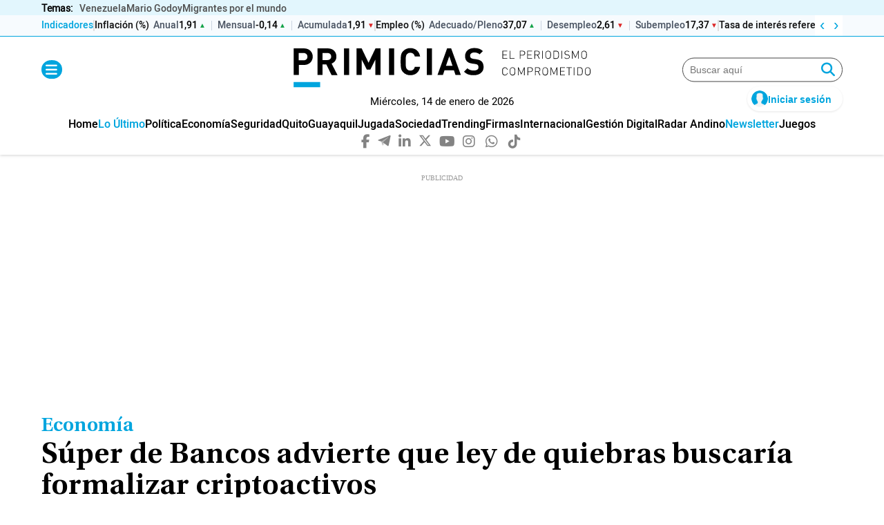

--- FILE ---
content_type: text/html; charset=utf-8
request_url: https://www.google.com/recaptcha/api2/aframe
body_size: 174
content:
<!DOCTYPE HTML><html><head><meta http-equiv="content-type" content="text/html; charset=UTF-8"></head><body><script nonce="UNHlb6giyYSl4HfLL5OYJA">/** Anti-fraud and anti-abuse applications only. See google.com/recaptcha */ try{var clients={'sodar':'https://pagead2.googlesyndication.com/pagead/sodar?'};window.addEventListener("message",function(a){try{if(a.source===window.parent){var b=JSON.parse(a.data);var c=clients[b['id']];if(c){var d=document.createElement('img');d.src=c+b['params']+'&rc='+(localStorage.getItem("rc::a")?sessionStorage.getItem("rc::b"):"");window.document.body.appendChild(d);sessionStorage.setItem("rc::e",parseInt(sessionStorage.getItem("rc::e")||0)+1);localStorage.setItem("rc::h",'1768388560378');}}}catch(b){}});window.parent.postMessage("_grecaptcha_ready", "*");}catch(b){}</script></body></html>

--- FILE ---
content_type: application/javascript; charset=utf-8
request_url: https://fundingchoicesmessages.google.com/f/AGSKWxWRz4VD5Zh8umwoYQK5TUEa9Sc7c2QGGERsnmJqTbdirB121ZWzj6DnFYmJUP4Bp7fBe5WUZCOW0_M5oXJlaAlIYb4SfWOCW-2p8gJMOnVA2VX8NiqhV0mOq7ElVOET2K3lHN9A9-U1Osc4YssD-phP51WGDvbJggJuTvjOHoTc9u-O8IqE7qv4YpLr/_/adtracking./scrollAd-/doubleclick/iframe./textad1./ad_notice.
body_size: -1290
content:
window['70cde02e-d8fa-4595-95b7-258176f19bda'] = true;